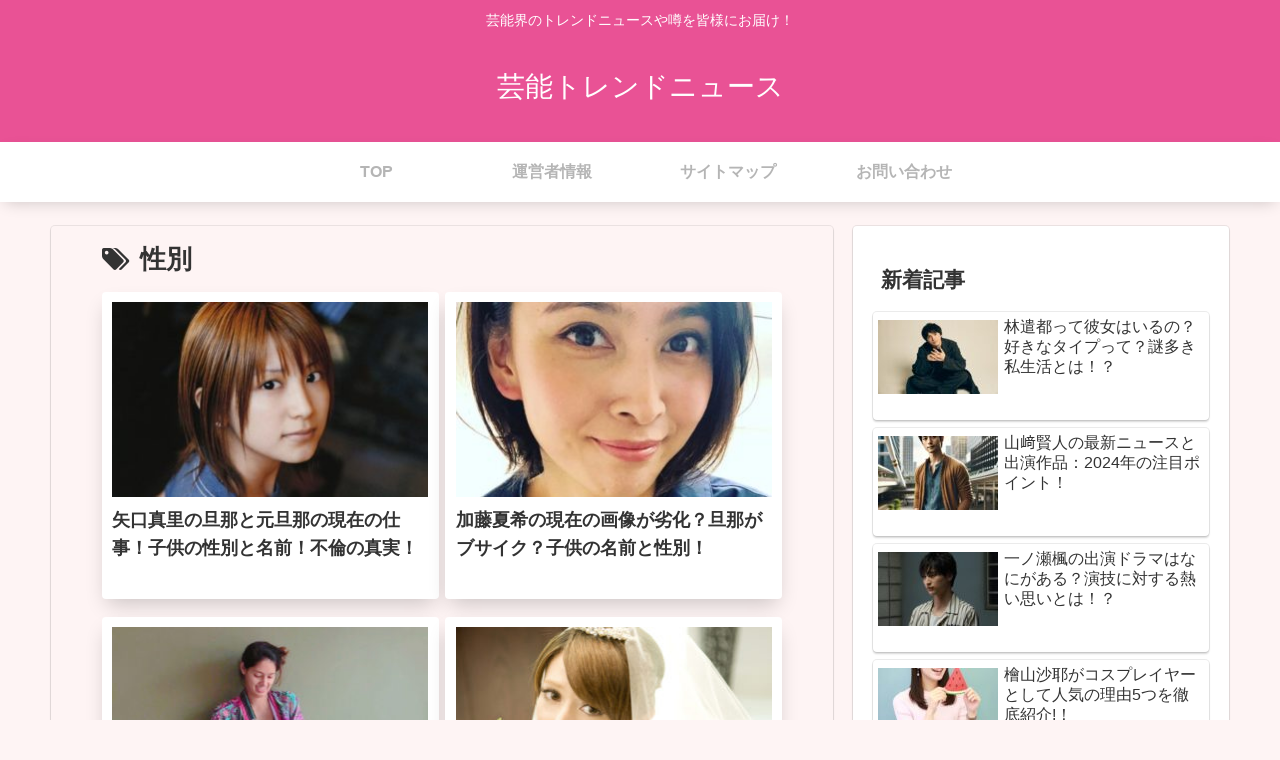

--- FILE ---
content_type: text/html; charset=utf-8
request_url: https://www.google.com/recaptcha/api2/aframe
body_size: 267
content:
<!DOCTYPE HTML><html><head><meta http-equiv="content-type" content="text/html; charset=UTF-8"></head><body><script nonce="Jtp6fIJ4lS6TqRUI5EDx-Q">/** Anti-fraud and anti-abuse applications only. See google.com/recaptcha */ try{var clients={'sodar':'https://pagead2.googlesyndication.com/pagead/sodar?'};window.addEventListener("message",function(a){try{if(a.source===window.parent){var b=JSON.parse(a.data);var c=clients[b['id']];if(c){var d=document.createElement('img');d.src=c+b['params']+'&rc='+(localStorage.getItem("rc::a")?sessionStorage.getItem("rc::b"):"");window.document.body.appendChild(d);sessionStorage.setItem("rc::e",parseInt(sessionStorage.getItem("rc::e")||0)+1);localStorage.setItem("rc::h",'1768777206424');}}}catch(b){}});window.parent.postMessage("_grecaptcha_ready", "*");}catch(b){}</script></body></html>